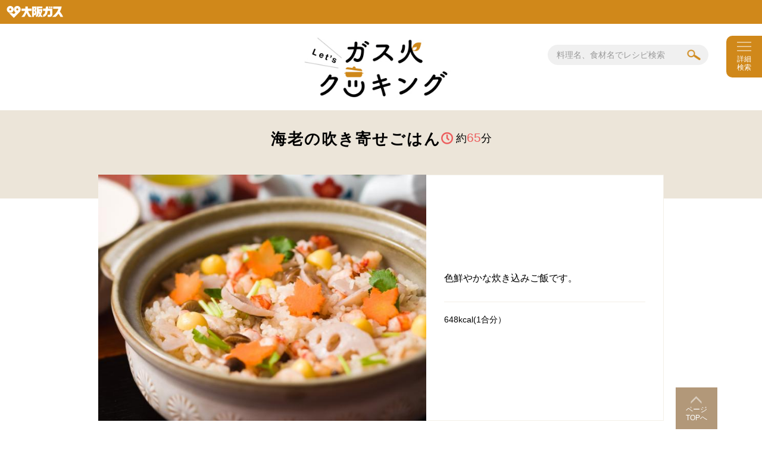

--- FILE ---
content_type: text/html; charset=UTF-8
request_url: https://www.gas-cooking.jp/detail/628
body_size: 6140
content:
<!doctype html>
<html>
<base href="https://www.gas-cooking.jp/">
<head prefix="og: http://ogp.me/ns# fb: http://ogp.me/ns/fb# article: http://ogp.me/ns/article#">
<meta charset="UTF-8">
<title>海老の吹き寄せごはん｜Let'sガス火クッキング 大阪ガスがお届けするレシピサイト</title>
<meta name="keywords" lang="ja" content="">
<meta name="description" lang="ja" content="海老の吹き寄せごはんのレシピをご紹介。色鮮やかな炊き込みご飯です。　Let'sガス火クッキング｜大阪ガスがお届けするレシピ検索サイト。お使いのガスコンロの便利機能や、利用グリルの種類をはじめ、様々な条件でレシピを検索！時短料理から節約料理、お手軽で簡単レシピも豊富。">
<meta name="viewport" content="width=device-width,initial-scale=1">
<meta name="twitter:card" content="summary_large_image">
<meta name="format-detection" content="telephone=no">
<!-- Google Tag Manager -->
<script>(function(w,d,s,l,i){w[l]=w[l]||[];w[l].push({'gtm.start':
new Date().getTime(),event:'gtm.js'});var f=d.getElementsByTagName(s)[0],
j=d.createElement(s),dl=l!='dataLayer'?'&l='+l:'';j.async=true;j.src=
'https://www.googletagmanager.com/gtm.js?id='+i+dl;f.parentNode.insertBefore(j,f);
})(window,document,'script','dataLayer','GTM-KW6272X');</script>
<!-- End Google Tag Manager -->
<link rel="shortcut icon" href="/img/favicon.ico">
<link rel="apple-touch-icon" href="http://gas-cooking.jp/img/apple-touch-icon.gif">
<!--[if lt IE 9]>
<script src="js/html5_ie.js" charset="UTF-8"></script>
<![endif]-->
<!--[if gt IE 7]><!-->
<script src="js/fb.js" charset="UTF-8"></script><!--<![endif]-->
<!--[if gt IE 8]><!-->
<script src="js/plus.js" charset="UTF-8"></script>

<link href="css/normalize.css" rel="stylesheet" type="text/css">
<link href="css/base.css" rel="stylesheet" type="text/css" media="all">
<link href="css/base_pc.css" rel="stylesheet" type="text/css" media="(min-width: 769px),print">
<link href="css/search_detail.css" rel="stylesheet" type="text/css" media="(max-width: 769px)">
<link href="css/search_detail_pc.css" rel="stylesheet" type="text/css" media="(min-width: 769px),print">
<link href="css/slick.css" rel="stylesheet">
<link href="css/slick-theme.css" rel="stylesheet">
<script src="js/jquery.js" charset="UTF-8"></script>
<script src="js/slick.min.js" charset="UTF-8"></script>
<script src="js/common.js" charset="UTF-8"></script>
<script src="js/search_detail.js" charset="UTF-8"></script>
<script src="js/detail.js" charset="UTF-8"></script>
<script src="https://apis.google.com/js/platform.js" async defer>
  {lang: 'ja'}
</script>
</head>
<body>
<div id="wrap">
<!-- header -->
<header>
<div id="headerLogo"><a href="http://www.osakagas.co.jp/" target="_blank"><img src="img/logo.png" width="70" height="15" alt="大阪ガス"></a></div>
<div id="headerWrap">
<div id="header01">
<h1 id="logo"><a href="./"><img src="img/cmn_logo.png" alt="Let's ガス火クッキング" width="160" height="65"></a></h1>
<p id="headSearchOpen" class="spObj"><a href="#" class="modalOpen"><img src="img/cmn_search_btn01.png" alt="SEARCH" width="60" height="60"></a></p>
</div>
<div id="header02">
<div id="searchArea">
<div id="searchTxt">
<form method="get" action="/search/" autocomplete="off">
<input type="search" name="w" class="searchInputTxt" value="料理名、食材名でレシピ検索"><input type="submit" value="検索" class="searchInputBtn">
</form>
</div>
<p id="searchDetail"><a href="#"  class="modalOpen"><span>詳細<br class="pcObj">検索</span></a></p>
</div>
</div>
</div>
</header>
<!-- // header -->
<!-- content -->
<div id="content">
<!-- recipe -->
<section id="recipe">
<!-- recipe01 -->
<div class="recipe01">
<div class="secInner">
<div>
<h1 class="itemTit">海老の吹き寄せごはん</h1><p class="itemTime">約<span>65</span>分</p>
</div>
<div>
<ul class="tagList">

</ul>
</div>
</div>
</div>
<!-- /recipe01 -->
<!-- recipe02 -->
<div class="recipe02">
<div class="secInner">
<div class="item01">
<div class="itemBox">
<div class="itemBoxInner">
<div class="itemPic"><p><img src="src/628_6_recipe_img_l.jpg" alt=""></p></div>
<div class="itemTxt">
<div class="itemTxtInner">
<p>色鮮やかな炊き込みご飯です。</p>
<ul class="itemLink spObj">
<li><a href="#stuff" class="scroll"><span>材料</span></a></li><li><a href="#flow" class="scroll"><span>作り方</span></a></li>
</ul>

<div class="itemCal"><p>648kcal(1合分）</p></div>
</div>
</div>
</div>
</div>
</div>
</div>
</div>
<!-- /recipe02 -->
<!-- recipe03 -->
<section class="recipe03"><div class="secInner"><h1>レシピで使用するコンロ機能</h1><div class="clearfix"><dl class="stoveBody"><dt class="stoveTit">コンロ</dt><dd class="stoveBox"><div class="stoveTxt"><dl><dt>タイマー</dt><dd>時間がくると自動消火し、ブザーでお知らせします</dd></dl></div></dd></dl><dl class="grillBody"><dt class="grillTit">グリル</dt><dd class="grillBox"><div class="grillTxt">このレシピでは使用しません。</div></dd></dl></div><p class="cmn_link01"><a href="#" class="modal01Open">ガスコンロ・便利機能を使うときの注意点</a></p></div></section>
<!-- /recipe03 -->
<!-- recipe04 -->
<div class="recipe04">
<div class="secInner clearfix">
<!-- stuffBody -->
<section id="stuff" class="stuffBody">
<h1>材料（2合分）</h1>
<dl class="stuffBox"><dd class="stuffTxt noBorder"><dl class="stuffTxt01"><dt>米</dt><dd>2合</dd></dl><dl class="stuffTxt01"><dt>水</dt><dd>400ml</dd></dl><dl class="stuffTxt01"><dt>エビ</dt><dd>6尾</dd></dl><dl class="stuffTxt01"><dt>レンコン</dt><dd>60g</dd></dl><dl class="stuffTxt01"><dt>シメジ</dt><dd>50g</dd></dl><dl class="stuffTxt01"><dt>ニンジン</dt><dd>30g</dd></dl><dl class="stuffTxt01"><dt>ギンナン</dt><dd>6コ</dd></dl><dl class="stuffTxt01"><dt>塩</dt><dd>少々</dd></dl><dl class="stuffTxt01"><dt>酒</dt><dd>少々</dd></dl><dl class="stuffTxt01"><dt>サラダ油</dt><dd>少々</dd></dl><dl class="stuffTxt01"><dt>三つ葉</dt><dd>4本</dd></dl></dd></dl><dl class="stuffBox"><dt class="stuffTit">（ａ）</dt><dd class="stuffTxt"><dl class="stuffTxt01"><dt>・淡口しょうゆ</dt><dd>大さじ1</dd></dl><dl class="stuffTxt01"><dt>・酒</dt><dd>大さじ1/2</dd></dl><dl class="stuffTxt01"><dt>・塩</dt><dd>小さじ1/4</dd></dl><dl class="stuffTxt01"><dt>・粉末だし</dt><dd>小さじ1/2</dd></dl></dd></dl>
</section>
<!-- /stuffBody -->
<!-- flowBody -->
<section id="flow" class="flowBody">
<h1>作り方</h1>
<div class="flowBox">
<div class="flowBoxInner clearfix">
<div class="flowTxt">
<div class="flowNum">
<p>米は洗ってザルに上げ、土鍋に入れて分量の水に30分以上浸します。</p>
</div>
</div>
<p class="flowPic"><img src="src/628_6_process_img_1_m.jpg" alt=""></p>
</div>
</div>
<div class="flowBox">
<div class="flowBoxInner clearfix">
<div class="flowTxt">
<div class="flowNum">
<p>エビは背ワタと殻を取り塩、酒を加えてもみ、水洗いをして水気をふき、小切りにします。</p>
</div>
</div>
<p class="flowPic"><img src="src/628_6_process_img_2_m.jpg" alt=""></p>
</div>
</div>
<div class="flowPoint"><dl><dt>ポイント</dt><dd><p>塩と酒でもみ、水洗いするとエビの生臭みがとれます。</p></dd></dl></div><div class="flowBox">
<div class="flowBoxInner clearfix">
<div class="flowTxt">
<div class="flowNum">
<p>レンコンはいちょう切りにして水につけ、シメジは石づきを取ってほぐします。ニンジンは薄切りして紅葉の型で抜き、塩を加えた熱湯でサッと茹でます。</p>
</div>
</div>
<p class="flowPic"><img src="src/628_6_process_img_4_m.jpg" alt=""></p>
</div>
</div>
<div class="flowBox">
<div class="flowBoxInner clearfix">
<div class="flowTxt">
<div class="flowNum">
<p>ギンナンは鬼殻を割ってむきます。塩を加えた熱湯で茹でて冷水にとります。薄皮をむき、横半分に切ります。</p>
</div>
</div>
<p class="flowPic"><img src="src/628_6_process_img_5_m.jpg" alt=""></p>
</div>
</div>
<div class="flowPoint"><dl><dt>ポイント</dt><dd><p>ギンナンをおたまの背で転がしながら茹でると薄皮がむけます。</p></dd></dl></div><div class="flowBox">
<div class="flowBoxInner clearfix">
<div class="flowTxt">
<div class="flowNum">
<p>フライパンにサラダ油を熱し、レンコンとシメジを炒めます。しんなりすれば取り出し、同じフライパンにエビを加えて色が変わるまで炒めます。</p>
</div>
</div>
<p class="flowPic"><img src="src/628_6_process_img_7_m.jpg" alt=""></p>
</div>
</div>
<div class="flowBox">
<div class="flowBoxInner clearfix">
<div class="flowTxt">
<div class="flowNum">
<p>（1）に（a）を加え、（5）をのせ、フタをして炊きます。（中火約10分　弱火約5分　蒸らし約20分）</p>
</div>
</div>
<p class="flowPic"><img src="src/628_6_process_img_8_m.jpg" alt=""></p>
</div>
</div>
<div class="flowBox">
<div class="flowBoxInner clearfix">
<div class="flowTxt">
<div class="flowNum">
<p>炊き上がれば器に盛り、ニンジン、ギンナン、２cm長さに切った三つ葉を散らします。</p>
</div>
</div>
<p class="flowPic"><img src="src/628_6_process_img_9_m.jpg" alt=""></p>
</div>
</div>
<div class="flowBox">
<div class="flowBoxInner clearfix">
<div class="flowTxt">
<div class="flowNum">
<p>直径約18cm 深さ約7cmの土鍋を使用した場合<br /><a href="http://hidetaku.jp/challenge/nabe04.html" target="_blank" rel="noopener noreferrer">土鍋を使ったごはんの炊き方</a></p>
</div>
</div>
</div>
</div>

</section>
<!-- /flowBody -->
</div>
</div>
<!-- /recipe04 -->
<p class="cmn_link02"><a href="/">Let'sガス火クッキング TOPページへ戻る</a></p>
<!-- recipe05 -->
<div class="recipe05">
<div class="secInner clearfix">
<h1>RECOMMEND RECIPE</h1>
<p>このレシピを見た方へおすすめ</p>
<div class="recipe05Box">

<!-- slider -->
<div class="slider">
<!-- itemBox -->
<div class="itemBox"><div class="itemBoxInner"><a href="detail/259" class="rOver"><div class="itemPic"><p><img src="src/259_3_recipe_img_m.jpg" alt=""></p></div><div class="itemTxt"><p class="itemTit">十六穀とろろごはん</p><p class="itemTime pcObj">約<span>65</span>分</p><ul class="tagList pcObj"><li><span>かんたん</span></li></ul></div></a></div></div><div class="itemBox"><div class="itemBoxInner"><a href="detail/660" class="rOver"><div class="itemPic"><p><img src="src/660_4_recipe_img_m.jpg" alt=""></p></div><div class="itemTxt"><p class="itemTit">焼き鯛ちらし</p><p class="itemTime pcObj">約<span>80</span>分</p><ul class="tagList pcObj"><li><span>かんたん</span></li></ul></div></a></div></div><div class="itemBox"><div class="itemBoxInner"><a href="detail/391" class="rOver"><div class="itemPic"><p><img src="src/391_3_recipe_img_m.jpg" alt=""></p></div><div class="itemTxt"><p class="itemTit">じゃことれんこんの炊き込みごはん</p><p class="itemTime pcObj">約<span>70</span>分</p><ul class="tagList pcObj"><li><span>かんたん</span></li></ul></div></a></div></div><div class="itemBox"><div class="itemBoxInner"><a href="detail/805" class="rOver"><div class="itemPic"><p><img src="src/805_4_recipe_img_m.jpg" alt=""></p></div><div class="itemTxt"><p class="itemTit">豆腐のかば焼き丼</p><p class="itemTime pcObj">約<span>40</span>分</p><ul class="tagList pcObj"></ul></div></a></div></div>
</div>
<!-- /ここまで slider -->
</div>
</div>
</div>
<!-- /recipe05 -->
</section>
<div id="fixbtn">
<ul class="spObj">
<li><a href="#" class="modalOpen"><img src="img/cmn_fixbtn01.png" alt="Search" width="52" height="52"></a></li>
<li><a href="#" class="scroll"><img src="img/cmn_fixbtn02.png" alt="PageTop" width="52" height="52"></a></li>
</ul>
</div>
</div><!-- // content -->
<!-- footer -->
<footer id="footer">
<div id="footer01">
<div class="footerInner">
<div id="bnrArea">
<ul class="clearfix">
<li><a href="http://hidetaku.jp/" class="rOver" target="_blank"><img src="img/cmn_footer_bnr01.png" alt="コンロでごはん生活" width="156" height="50"></a></li>
<li><a href="http://www.kantan-grill.jp/" class="rOver" target="_blank"><img src="img/cmn_footer_bnr02.png" alt="グリルno新発想" width="156" height="50"></a></li>
</ul>
</div>
<span class="cmn_link01"><a href="https://home.osakagas.co.jp/column/" target="_blank">Daigasコラム</a></span>
</div>
</div>
<div id="footer02">
<div class="footerInner">
<div id="pageTop">
<a href="#" class="scroll rOver"><span>ページ<br class="pcObj">TOPへ<span class="spObj">戻る</span></span></a>
</div>
<div class="footer02_01">
<div>
<p class="txtlogo">Let’sガス火クッキング</p>
<ul class="btnArea">
<li><a href="http://www.osakagas.co.jp/info/policy.html" target="_blank">サイトポリシー</a></li>
</ul>
</div>
<p id="copy">COPYRIGHT(C) Let'sガス火クッキング　ALL RIGHTS RESERVED.</p>
</div>
</div>
</div>
</footer><!-- // footer -->
<!-- modal -->
<section id="modal">
<div id="modalInner">
<div class="secInner">
<h1>SEARCH RECIPE</h1>
<p>レシピ詳細検索</p>
<div class="secBody">
<p class="closeBtn"><a href="#" class="modalClose"></a></p>
<form method="get" action="/search/" id="modalSearch" autocomplete="off">

<dl class="freeword">
<dt>フリーワード</dt>
<dd>
<p><input type="search" name="w" class="searchInputTxt" value="料理名、食材名でレシピ検索"><input type="submit" value="検索" class="searchInputBtn"></p>
<ul class="search_btnSet">
<li><p class="cmn_btn01"><input type="submit" value="検索する" class="searchInputBtn"></p></li>
<li><p class="cmn_clear01"><button type="reset" class="modalClear"><span><span class="pcObj">検索</span>条件をクリア</span></button></p></li>
</ul>
</dd>
</dl>

<dl>
<dt>レシピで使用するコンロ機能</dt>
<dd><ul class="clearfix">
<li><input type="checkbox" name="tag[]" value="" id="func00" class="tag tag02" checked>
<label for="func00" class="label"><p>指定なし</p></label></li>
<li><input type="checkbox" name="tag[]" value="21" id="func01" class="tag tag02">
<label for="func01" class="label"><p>タイマー</p></label></li>
<li><input type="checkbox" name="tag[]" value="22" id="func02" class="tag tag02">
<label for="func02" class="label"><p>温度キープ</p></label></li>
<li><input type="checkbox" name="tag[]" value="23" id="func03" class="tag tag02">
<label for="func03" class="label"><p>自動炊飯</p></label></li>
<li><input type="checkbox" name="tag[]" value="31" id="func04" class="tag tag02">
<label for="func04" class="label"><p>グリル</p></label></li>
<li><input type="checkbox" name="tag[]" value="32" id="func05" class="tag tag02">
<label for="func05" class="label"><p>マルチグリル</p></label></li>
<li><input type="checkbox" name="tag[]" value="33" id="func06" class="tag tag02">
<label for="func06" class="label size02"><p>ココット/<br class="spObj">ココットダッチオーブン</p></label></li>
<li><input type="checkbox" name="tag[]" value="34" id="func07" class="tag tag02">
<label for="func07" class="label"><p>その他グリル<br>調理機器</p></label></li>
</ul></dd>
</dl>

<dl>
<dt>料理ジャンル</dt>
<dd><ul class="clearfix">
<li><input type="checkbox" name="tag[]" value="" id="cuisine00" class="tag tag04" checked>
<label for="cuisine00" class="label"><p>指定なし</p></label></li>
<li><input type="checkbox" name="tag[]" value="401" id="cuisine01" class="tag tag04">
<label for="cuisine01" class="label"><p>和食</p></label></li>
<li><input type="checkbox" name="tag[]" value="402" id="cuisine02" class="tag tag04">
<label for="cuisine02" class="label"><p>洋食</p></label></li>
<li><input type="checkbox" name="tag[]" value="403" id="cuisine03" class="tag tag04">
<label for="cuisine03" class="label"><p>中華</p></label></li>
<li><input type="checkbox" name="tag[]" value="404" id="cuisine04" class="tag tag04">
<label for="cuisine04" class="label"><p>各国料理</p></label></li>
<li><input type="checkbox" name="tag[]" value="405" id="cuisine05" class="tag tag04">
<label for="cuisine05" class="label"><p>パン・お菓子</p></label></li>
</ul></dd>
</dl>

<dl>
<dt>食材ジャンル</dt>
<dd><ul class="clearfix">
<li><input type="checkbox" name="tag[]" value="" id="meal00" class="tag tag05" checked>
<label for="meal00" class="label"><p>指定なし</p></label></li>
<li><input type="checkbox" name="tag[]" value="501" id="meal01" class="tag tag05">
<label for="meal01" class="label"><p>肉類</p></label></li>
<li><input type="checkbox" name="tag[]" value="502" id="meal02" class="tag tag05">
<label for="meal02" class="label"><p>魚介類</p></label></li>
<li><input type="checkbox" name="tag[]" value="503" id="meal03" class="tag tag05">
<label for="meal03" class="label"><p>野菜</p></label></li>
<li><input type="checkbox" name="tag[]" value="504" id="meal04" class="tag tag05">
<label for="meal04" class="label"><p>果物</p></label></li>
<li><input type="checkbox" name="tag[]" value="505" id="meal05" class="tag tag05">
<label for="meal05" class="label"><p>卵</p></label></li>
<li><input type="checkbox" name="tag[]" value="506" id="meal06" class="tag tag05">
<label for="meal06" class="label"><p>乳製品</p></label></li>
<li><input type="checkbox" name="tag[]" value="507" id="meal07" class="tag tag05">
<label for="meal07" class="label"><p>大豆製品</p></label></li>
<li><input type="checkbox" name="tag[]" value="508" id="meal08" class="tag tag05">
<label for="meal08" class="label"><p>米</p></label></li>
<li><input type="checkbox" name="tag[]" value="509" id="meal09" class="tag tag05">
<label for="meal09" class="label"><p>パン</p></label></li>
<li><input type="checkbox" name="tag[]" value="510" id="meal10" class="tag tag05">
<label for="meal10" class="label"><p>麺類</p></label></li>
</ul></dd>
</dl>

<dl>
<dt>調理ジャンル</dt>
<dd><ul class="clearfix">
<li><input type="checkbox" name="tag[]" value="" id="cooking00" class="tag tag06" checked>
<label for="cooking00" class="label"><p>指定なし</p></label></li>
<li><input type="checkbox" name="tag[]" value="601" id="cooking01" class="tag tag06">
<label for="cooking01" class="label"><p>煮物</p></label></li>
<li><input type="checkbox" name="tag[]" value="602" id="cooking02" class="tag tag06">
<label for="cooking02" class="label"><p>焼き物</p></label></li>
<li><input type="checkbox" name="tag[]" value="603" id="cooking03" class="tag tag06">
<label for="cooking03" class="label"><p>炒め物</p></label></li>
<li><input type="checkbox" name="tag[]" value="604" id="cooking04" class="tag tag06">
<label for="cooking04" class="label"><p>蒸し物</p></label></li>
<li><input type="checkbox" name="tag[]" value="605" id="cooking05" class="tag tag06">
<label for="cooking05" class="label"><p>揚げ物</p></label></li>
<li><input type="checkbox" name="tag[]" value="606" id="cooking06" class="tag tag06">
<label for="cooking06" class="label"><p>炙り物</p></label></li>
<li><input type="checkbox" name="tag[]" value="607" id="cooking07" class="tag tag06">
<label for="cooking07" class="label"><p>ごはん物</p></label></li>
<li><input type="checkbox" name="tag[]" value="608" id="cooking08" class="tag tag06">
<label for="cooking08" class="label"><p>汁物</p></label></li>
<li><input type="checkbox" name="tag[]" value="609" id="cooking09" class="tag tag06">
<label for="cooking09" class="label"><p>鍋物</p></label></li>
<li><input type="checkbox" name="tag[]" value="610" id="cooking10" class="tag tag06">
<label for="cooking10" class="label"><p>サラダ・和え物</p></label></li>
</ul></dd>
</dl>

<ul class="search_btnSet">
<li><p class="cmn_btn01"><input type="submit" value="検索する" class="searchInputBtn"></p></li>
<li><p class="cmn_clear01"><button type="reset" class="modalClear"><span><span class="pcObj">検索</span>条件をクリア</span></button></p></li>
</ul>

</form>
<p class="cmn_close01"><a href="#" class="modalClose"><span>閉じる</span></a></p>
</div>
</div>
</div>
</section>
<!--  // modal -->
<!-- modal01 -->
<section id="modal01">
<div id="modal01Inner">
<div class="secInner">
<h1>ガスコンロ・便利機能を使うときの注意点</h1>
<dl>
<dt>＜グリル＞</dt>
<dd><ul>
<li class="disc01">加熱中や加熱後のグリルは高温になっています。食材を追加したり、調理物を取り出す際はやけどに注意しましょう。</li>
<li class="disc01">グリルでグラタンなどの焼き物調理をする場合は直火対応の耐熱性容器をご使用ください。</li>
<li class="disc01">アルミ箔やグリル用プレートを使用する際は油脂が溜まらないように注意してください。</li>
<li class="disc01">グリル用調理容器を使用するときは、対象コンロ専用の容器を使用してください。またその際は取扱説明書をよく読み、正しい方法で機器に設置してください。</li>
<li class="disc01">同じ名称の容器でも容器のサイズや材質が異なる場合があります。また、グリル容器調理の火加減・時間はご使用のコンロの機種によって異なります。レシピの火加減・時間を目安に、様子を見ながら加熱時間をご調整ください。</li>
</ul></dd>
<dt>＜温度キープ＞機能</dt>
<dd><ul>
<li class="disc01">温度キープ機能を使って揚げ物をするときは、食材全体が漬かる程度の油（必ず２００ｍｌ以上）を入れて行ってください。</li>
</ul></dd>
<dt>＜あぶり・高温炒め＞機能</dt>
<dd><ul>
<li class="disc01">炙り調理時は、「高温炒め」または「あぶり・高温炒め」に設定。（機種により「センサー解除」「左コンロ高温炒め」と表示しているものがあります）</li>
<li class="disc01">炙る時は温度センサーの上に焼き汁などが落ちないように温度センサーの真上は避けて調理をしてください。</li>
<li class="disc01">センサー解除中でも温度が上がりすぎると安心・安全機能がはたらき自動で弱火・強火に調節しますのでやけどにご注意ください。</li>
<li class="disc01">あぶり・高温炒めモードを使用するときは、揚げものなどの調理をしないでください。調理油が発火し、火災の原因になります。</li>
</ul></dd>
<dt>＜麺ゆで＞機能</dt>
<dd><ul>
<li class="disc01">麺ゆでモードを使用する時は点火後すぐ（10秒以内）に鍋底から炎があふれない程度に火力を調整してください。火力が適正でないとふきこぼれや茹で不足になる場合があります。</li>
<li class="disc01">麺を茹でる時は、ときどきかき混ぜてください。ふきこぼれ、飛び散り、焦げつきの原因になります。</li>
</ul></dd>
</dl>
<div class="secBody">
<p class="closeBtn"><a href="#" class="modal01Close"></a></p>
<p class="cmn_close01"><a href="#" class="modal01Close"><span>閉じる</span></a></p>
</div>
</div>
</div>
</section>
<!--  // modal01 -->
</div>



</body>
</html>


--- FILE ---
content_type: text/css
request_url: https://www.gas-cooking.jp/css/normalize.css
body_size: 1360
content:
@charset "UTF-8";
/*!
 * CSS Reset 2011-12-25
 * https://gist.github.com/1360380
 *
 * Author:  Takeru Suzuki, http://terkel.jp/
 * License: Public domain
 *
 * Inspired by Normalize.css: http://necolas.github.com/normalize.css/
 */

/* HTML5 display definitions */

section, nav, article, aside, hgroup,
header, footer, figure, figcaption, details {
    display: block;
	margin: 0;
}

video, audio, canvas {
    display: inline-block;
    *display: inline;
    *zoom: 1;
}

audio:not([controls]) {
    display: none;
}

[hidden] {
    display: none;
}



/* The root element */

html {
  position: relative;
  min-height: 100%;
    font-size: 75%;
    -webkit-text-size-adjust: 100%;
        -ms-text-size-adjust: 100%;
}

html * {
    box-sizing: border-box;
}


/* Sections */

body {
    font-family: sans-serif;
    margin: 0;
	overflow-y: scroll;
	margin-bottom: 200px;
    word-wrap:break-word;
    overflow-wrap:break-word;
}

h1, h2, h3, h4, h5, h6 {
    font-size: 1em;
    margin: 0;
}



/* Grouping content */

p, blockquote, dl, dd, figure {
    margin: 0;
}

hr {
    color: inherit;
    height: auto;
    -moz-box-sizing: content-box;
         box-sizing: content-box;
}

pre {
    font-family: monospace, sans-serif;
    white-space: pre-wrap;
    word-wrap: break-word;
    margin: 0;
}

ol, ul {
    padding: 0;
    margin: 0;
}

li {
    list-style: none;
}



/* Text-level semantics */

a:focus {
    outline: thin dotted;
}

a:link,
a:visited {
	color: #333333;
	text-decoration: underline;
}

a:hover,
a:active {
	color: #333333;
	text-decoration: underline;
}

strong, b {
    font-weight: bold;
}

small {
    font-size: 0.83em;
}

q {
    quotes: none;
}

abbr[title] {
    border-bottom: 1px dotted;
}

code, samp, kbd {
    font-family: monospace, sans-serif;
}

mark {
    color: black;
    background-color: yellow;
}

sub, sup {
    font-size: 0.83em;
    line-height: 0;
    vertical-align: baseline;
    position: relative;
}

sub {
    bottom: -0.25em;
}

sup {
    top: -0.5em;
}

br {
    letter-spacing: 0;
}



/* Embedded content */

img {
    border: 0;
    -ms-interpolation-mode: bicubic;
}

svg:not(:root) {
    overflow: hidden;
}



/* Tabular data */

table {
    border-collapse: collapse;
    border-spacing: 0;
}

caption {
    padding: 0;
    text-align: left;
}

th, td {
    text-align: left;
    vertical-align: baseline;
    padding: 0;
}



/* Forms */

form {
    margin: 0;
}

fieldset {
    border: 0;
    padding: 0;
    margin: 0;
}

legend {
    border: 0;
    *margin-left: -7px;
}

input, button, select, textarea {
    font-family: inherit;
    font-size: 1em;
    color: inherit;
    margin: 0;
	padding: 0;
	border: none;
	background: none;
}

input, button {
    line-height: normal;
    vertical-align: middle;
}

input::-moz-focus-inner,
button::-moz-focus-inner {
    border: 0;
    padding: 0;
}

input[type="search"] {
    -webkit-appearance: textfield;
    box-sizing: border-box;
}

input[type="search"]:focus {
    outline-offset: -2px;
}

input[type="search"]::-webkit-search-decoration {
    -webkit-appearance: none;
}

input[type="checkbox"],
input[type="radio"] {
    box-sizing: border-box;
    padding: 0;
}

input[type="submit"],
input[type="reset"],
input[type="button"],
button {
    cursor: pointer;
    -webkit-appearance: button;
    *overflow: visible;
}

select {
    background-color: inherit;
    line-height: normal;
}

textarea {
    vertical-align: top;
    overflow: auto;
    *font-family: sans-serif;
}

iframe[name="google_conversion_frame"] {
	position: absolute;
	top: 0;
}

--- FILE ---
content_type: text/css
request_url: https://www.gas-cooking.jp/css/search_detail_pc.css
body_size: 2462
content:
@charset "UTF-8";

/*----------------------------------------

	- header
	+ recipe
		- recipe01
		- recipe02
		- recipe03
		- recipe04
	　- recipe05
	- modal01

-----------------------------------------*/

/*----------------------------------------
	header
-----------------------------------------*/

#headerWrap {
	border-bottom: 2px solid transparent;
}

/*----------------------------------------
	recipe
-----------------------------------------*/

#content #recipe {
	padding-bottom: 2px;
}
#content #recipe .itemBox {
	position: relative;
}
#content #recipe .itemBoxInner {
	background-color: #fff;
	display: table;
	width: 100%;
	padding: 0;
}
#content #recipe .itemPic {
}
#content #recipe .itemPic p {
	position: relative;
	padding-bottom: 75%;
}
#content #recipe .itemPic img {
	position: absolute;
	margin: auto;
	left: 0;
	top: 0;
	bottom: 0;
	right: 0;
}

#content #recipe .itemPic.oblong img {
	width: 100%;
	height: auto;
}
#content #recipe .itemPic.vertical img {
	width: auto;
	height: 100%;
}

/*----------------------------------------
	recipe01
-----------------------------------------*/

#content #recipe .recipe01 {
	position: relative;
}
#content #recipe .recipe01 .secInner {
	position: relative;
	padding: 35px 40px 70px;
	text-align: center;
	background-color: #ece5d9;
}
#content #recipe .recipe01 .secInner div h1 {
	display: inline-block;
	font-family: 'League Spartan';
	font-size: 217%;
	line-height: 1.2;
	letter-spacing: 2px;
	vertical-align: middle;
	font-weight: bold;
	word-break: break-all;
}
#content #recipe .recipe01 .secInner div p {
	display: inline-block;
	min-height: 20px;
	padding-left: 25px;
	font-size: 150%;
	background: url(../img/cmn_icon_time02.png) left center no-repeat;
	background-size: 20px 20px;
}
#content #recipe .recipe01 .secInner div p span {
	color: #ec5d5d;
	font-size: 117%;
}
#content #recipe .recipe01 .secInner ul.tagList {
	margin-top: 12px;
}
#content #recipe .recipe01 .secInner ul.tagList li {
	display: inline-block;
	margin: 0 4px 4px 0;
	padding: 6px 10px;
	font-size: 117%;
	line-height: 1;
	color: #fff;
	border-radius: 3px;
	background-color: #9fb273;
	text-align: center;
	vertical-align: top;
}

/*----------------------------------------
	recipe02
-----------------------------------------*/

#content #recipe .recipe02 {
	position: relative;
	min-width: 950px;
	margin-top: -40px;
	z-index: 1;
}
#content #recipe .recipe02 .secInner {
	/*padding: 0 40px 70px;*/
	padding: 0 0 70px;
}
#content #recipe .recipe02 .secInner .item01 {
	width: 950px;
	margin: 0 auto;
}
#content #recipe .recipe02 .secInner .item01 .itemBoxInner .itemPic {
	position: relative;
	width: 58%;
	display: table-cell;
	vertical-align: middle;
	background-color: #f3efe8;
}
#content #recipe .recipe02 .secInner .item01 .itemBoxInner .itemTxt {
	display: table-cell;
	width: calc(42% - 60px);
	padding: 0 30px;
	border: 1px solid #f3efe8;
	border-left: none;
	vertical-align: middle;
}
#content #recipe .recipe02 .secInner .item01 .itemBoxInner .itemTxt .itemTxtInner {
	padding: 20px 0;
}
#content #recipe .recipe02 .secInner .item01 .itemBoxInner .itemTxt .itemTxtInner > p {
	padding-bottom: 28px;
	font-size: 135%;
	line-height: 1.5;
}
#content #recipe .recipe02 .secInner .item01 .itemTxtInner dl.itemTxtPoint {
	margin-bottom: 28px;
}
#content #recipe .recipe02 .secInner .item01 .itemTxtInner dl.itemTxtPoint dt {
	margin-bottom: 15px;
	padding: 7px 0;
	background: #f0f0f0;
	font-size: 117%;
	font-weight: bold;
	text-align: center;
}
#content #recipe .recipe02 .secInner .item01 .itemTxtInner dl.itemTxtPoint dd {
	font-size: 117%;
}
#content #recipe .recipe02 .secInner .item01 .itemTxtInner div.itemCal {
	padding-top: 20px;
	border-top: 1px solid #f3efe8;
	font-size: 117%;
}
#content #recipe .recipe02 .secInner .item01 .itemTxtInner div.itemSns {
	padding-top: 20px;
}
#content #recipe .recipe02 .secInner .item01 .itemTxtInner div.itemSns ul li {
	float: left;
	margin-top: 5px;
	padding-right: 5px;
}

/*----------------------------------------
	recipe03
-----------------------------------------*/

#content #recipe .recipe03 {
	min-width: 950px;
	padding: 40px 0;
	background: #f0f0f0;
}
#content #recipe .recipe03 .secInner {
	width: 950px;
	margin: 0 auto;
}
#content #recipe .recipe03 .secInner > h1 {
	margin-bottom: 30px;
	font-size: 150%;
	font-weight: bold;
	text-align: center;
}
#content #recipe .recipe03 .secInner div dl.stoveBody {
	float: left;
	width: 455px;	
}
#content #recipe .recipe03 .secInner div dl.grillBody {
	float: right;
	width: 455px;	
}
#content #recipe .recipe03 .secInner div dl.stoveBody .stoveTit,
#content #recipe .recipe03 .secInner div dl.grillBody .grillTit {
	margin-bottom: 5px;
	padding: 7px 0;
	font-size: 117%;
	font-weight: bold;
	text-align: center;
	background: #fff;
}
#content #recipe .recipe03 .secInner div dl.stoveBody .stoveTxt,
#content #recipe .recipe03 .secInner div dl.grillBody .grillTxt {
	padding: 18px 0;
}
#content #recipe .recipe03 .secInner div dl.stoveBody .stoveTxt dl dt,
#content #recipe .recipe03 .secInner div dl.grillBody .grillTxt dl dt {
	margin-bottom: 5px;
	font-size: 117%;
	font-weight: bold;
}
#content #recipe .recipe03 .secInner div dl.stoveBody .stoveTxt ul,
#content #recipe .recipe03 .secInner div dl.grillBody .grillTxt ul {
	margin-top: 8px;
	padding-top: 6px;
	border-top: 2px dotted #fff;
	line-height: 1.8;
	font-weight: bold;
}
#content #recipe .recipe03 .secInner div dl.stoveBody .stoveTxt + .stoveTxt,
#content #recipe .recipe03 .secInner div dl.grillBody .grillTxt + .grillTxt {
	border-top: 2px solid #fff;
}

#content #recipe .recipe03 .secInner > p {
	text-align: right;
	font-weight: bold;
}

/*----------------------------------------
	recipe04
-----------------------------------------*/

#content #recipe .recipe04 {
	min-width: 950px;
}
#content #recipe .recipe04 .secInner {
	width: 950px;
	margin: 0 auto;
	padding: 70px 0 35px;
}

/*----------------------------------------
	stuffBody
-----------------------------------------*/

#content #recipe .recipe04 .secInner .stuffBody {
	float: left;
	width: 320px;
}
#content #recipe .recipe04 .secInner .stuffBody > h1 {
	padding: 15px 0;
	background: #f0eae1;
	font-size: 150%;
	font-weight: bold;
	text-align: center;
	background: #f0eae1;
}
#content #recipe .recipe04 .secInner .stuffBody dl.stuffBox {
	margin-top: 20px;
}
#content #recipe .recipe04 .secInner .stuffBody dl.stuffBox + dl.stuffBox {
	margin-top: 30px;
}
#content #recipe .recipe04 .secInner .stuffBody dl.stuffBox dt.stuffTit {
	padding-left: 20px;
	padding-bottom: 15px;
	font-size: 135%;
	font-weight: bold;
	text-align: left;
}
#content #recipe .recipe04 .secInner .stuffBody dl.stuffBox dd.stuffTxt {
	border-top: 2px solid #f0eae1;
}
#content #recipe .recipe04 .secInner .stuffBody dl.stuffBox dd.stuffTxt.noBorder {
	border-top: none;
}
#content #recipe .recipe04 .secInner .stuffBody dl.stuffBox dd.stuffTxt > dl + dl {
	border-top: 2px dotted #f0eae1;	
}
#content #recipe .recipe04 .secInner .stuffBody dl.stuffBox dd.stuffTxt > dl:last-child {
	border-bottom: 2px dotted #f0eae1;	
}
#content #recipe .recipe04 .secInner .stuffBody dl.stuffBox dd.stuffTxt > dl {
	display: table;
	width: 100%;
	font-size: 135%;
}
#content #recipe .recipe04 .secInner .stuffBody dl.stuffBox dd.stuffTxt > dl.stuffTxt01 dt {
	display: table-cell;
	padding: 10px 0 10px 20px;
}
#content #recipe .recipe04 .secInner .stuffBody dl.stuffBox dd.stuffTxt > dl.stuffTxt01 dd {
	display: table-cell;
	padding: 10px 20px 10px 0;
	text-align: right;
}
#content #recipe .recipe04 .secInner .stuffBody dl.stuffBox dd.stuffTxt > dl.stuffTxt02 dt {
	display: block;
	padding: 10px 0 10px 20px;
}
#content #recipe .recipe04 .secInner .stuffBody dl.stuffBox dd.stuffTxt > dl.stuffTxt02 dd dl {
	display: table;
	width: 100%;
	border-top: 2px dotted #f0eae1;	
}
#content #recipe .recipe04 .secInner .stuffBody dl.stuffBox dd.stuffTxt > dl.stuffTxt02 dd dl dt {
	display: table-cell;
	padding: 10px 0 10px 20px;
}
#content #recipe .recipe04 .secInner .stuffBody dl.stuffBox dd.stuffTxt > dl.stuffTxt02 dd dl dd {
	display: table-cell;
	padding: 10px 20px 10px 0;
	text-align: right;
}

/*----------------------------------------
	flowBody
-----------------------------------------*/

#content #recipe .recipe04 .secInner .flowBody {
	float: right;
	width: 590px;
}
#content #recipe .recipe04 .secInner .flowBody > h1 {
	padding: 15px 0;
	font-size: 150%;
	font-weight: bold;
	text-align: center;
	background: #f0eae1;
}
#content #recipe .recipe04 .secInner .flowBody .flowBox {
	padding: 20px 0;
	counter-increment: num;
}
#content #recipe .recipe04 .secInner .flowBody .flowBox + .flowBox {
	border-top: 2px dotted #f0eae1;
}
#content #recipe .recipe04 .secInner .flowBody .flowBox .flowBoxInner {
	display: table;
	width: 100%;
}
#content #recipe .recipe04 .secInner .flowBody .flowTxt {
	display: table-cell;
	font-size: 135%;
	vertical-align: top;
	line-height: 1.5;
}
#content #recipe .recipe04 .secInner .flowBody .flowTxt .flowNum {
	position: relative;
	display: block;
	padding: 0 10px 0 40px;
}
#content #recipe .recipe04 .secInner .flowBody .flowTxt .flowNum:before {
	content: counter(num) "";
	position: absolute;
	top: 0;
	left: 0;
	width: 30px;
	padding: 2px 0;
	text-align: center;
	background: #f0f0f0;
}
#content #recipe .recipe04 .secInner .flowBody .flowTxt .flowNum ul li {
	list-style: disc;
	margin-left: 1em;
}
#content #recipe .recipe04 .secInner .flowBody .flowTxt .flowNum ol li {
	list-style: decimal;
	margin-left: 1em;
}
#content #recipe .recipe04 .secInner .flowBody .flowPic {
	display: table-cell;
	width: 230px;
}
#content #recipe .recipe04 .secInner .flowBody .flowPic img {
	width: 100%;
	height: auto;
}
#content #recipe .recipe04 .secInner .flowPoint {
	display: table;
	width: 590px;
	margin-top: 20px;
	padding: 8px 8px 8px 0;
	border: solid 4px #f1e8c6;
}
#content #recipe .recipe04 .secInner .flowBox + .flowPoint {
	margin-top: 0;
}
#content #recipe .recipe04 .secInner .flowPoint + .flowBox {
	margin-top: 20px;
	border-top: 2px dotted #f0eae1;
}
#content #recipe .recipe04 .secInner .flowPoint dt {
	display: table-cell;
	width: 92px;
	height: 72px;
	font-size: 150%;
	color: #d89d0e;
	text-align: center;
	vertical-align: middle;
}
#content #recipe .recipe04 .secInner .flowPoint dd {
	display: table-cell;
	height: 72px;
	padding: 10px 0 10px 20px;
	font-size: 150%;
	line-height: 1.4;
	vertical-align: middle;
	border-left: solid 2px #f1e8c6;
}
#content #recipe .recipe04 .secInner .flowCaution {
	display: table;
	width: 590px;
	margin-top: 20px;
	padding: 8px 8px 8px 0;
	border: solid 4px #fbdfdf;
}
#content #recipe .recipe04 .secInner .flowBox + .flowCaution {
	margin-top: 0;
}
#content #recipe .recipe04 .secInner .flowCaution + .flowBox {
	margin-top: 20px;
	border-top: 2px dotted #f0eae1;
}
#content #recipe .recipe04 .secInner .flowCaution dt {
	display: table-cell;
	width: 92px;
	height: 72px;
	font-size: 150%;
	color: #ec5d5d;
	text-align: center;
	vertical-align: middle;
}
#content #recipe .recipe04 .secInner .flowCaution dd {
	display: table-cell;
	height: 72px;
	padding: 10px 0 10px 20px;
	font-size: 150%;
	line-height: 1.4;
	vertical-align: middle;
	border-left: solid 2px #fbdfdf;
}

/*----------------------------------------
	cmn_link02
-----------------------------------------*/
#content #recipe .recipe04 + .cmn_link02 {
	width: 950px;
	margin: 0 auto;
	padding: 0 0 45px 0;
	text-align: left;
}

/*----------------------------------------
	recipe05
-----------------------------------------*/

#content #recipe .recipe05 {
	min-width: 950px;
	background: #f0eae1;
}
#content #recipe .recipe05 .secInner {
	width: 950px;
	margin: 0 auto;
	padding: 70px 0;
}
#content #recipe .recipe05 .secInner h1 {
	font-family: 'League Spartan';
	font-size: 217%;
	line-height: 1.2;
	text-align: center;
	letter-spacing: 2px;
}
#content #recipe .recipe05 .secInner h1 + p {
	text-align: center;
	margin-bottom: 25px;
}
#content #recipe .recipe05 .secInner .recipe05Box {
	width: 950px;
}
#content #recipe .recipe05 .secInner .itemBox {
	display: inline-block;
	width: 230px;
	background: #fff;
	margin-right: 10px;
	vertical-align: top;
}
#content #recipe .recipe05 .secInner .itemBox:nth-of-type(4n) {
	margin-right: 0px;
}
#content #recipe .recipe05 .secInner .itemBox:nth-of-type(n+5) {
	margin-top: 10px;
}
#content #recipe .recipe05 .secInner .itemBox .itemBoxInner a {
	display: block;
	width: 100%;
	text-decoration: none;
}
#content #recipe .recipe05 .secInner .itemBox .itemBoxInner .itemPic img {
	width: 100%;
	height: auto;
}
#content #recipe .recipe05 .secInner .itemBox .itemBoxInner .itemTxt {
	padding: 20px;
	text-align: left;
}
#content #recipe .recipe05 .secInner .itemBox .itemBoxInner .itemTit {
	margin-bottom: 5px;
	font-size: 117%;
	line-height: 1.5;
}
#content #recipe .recipe05 .secInner .itemBox .itemBoxInner .itemTime {
	font-size: 117%;
	line-height: 1.3;
	margin-bottom: 10px;
	padding-left: 22px;
	background: url(../img/cmn_icon_time01.png) left center no-repeat;
	background-size: 17px auto;
}
#content #recipe .recipe05 .secInner .itemBox .itemBoxInner .itemTime > span {
	color: #ec5d5d;
	font-weight: bold;
}
#content #recipe .recipe05 .secInner .itemBox .itemBoxInner .tagList li {
	display: inline-block;
	vertical-align: top;
	width: 62px;
	margin: 0 2px 2px 0;
	padding: 3px 0;
	border-radius: 3px;
	background-color: #9fb273;
	font-size: 85%;
	line-height: 1;
	color: #fff;
	text-align: center;
}
#content #recipe .recipe05 .secInner .itemBox .itemBoxInner .tagList li span {
	display: inline-block;
	margin: 0 -5px;
}
#content #recipe .recipe05 .secInner .itemBox .itemBoxInner .tagList li:nth-child(3n+0) {
	margin: 0 0 2px 0;
}
#content #recipe .recipe05 .pcObj {
	display: block !important;
}

/*----------------------------------------
	modal01
-----------------------------------------*/
@keyframes modal01window_body_in {
	0% {
		transform: translateY(-20px);
	}
	100% {
		transform: translateY(0px);
	}
}

@keyframes modal01window_body_out {
	0% {
		transform: translateY(0px);
	}
	100% {
		transform: translateY(-20px);
	}
}
body.enabled_modal01 {
	overflow: hidden;
}
#modal01 {
	box-sizing: content-box;
	display: none;
	position: fixed;
	overflow: auto;
	top: 0;
	left: 0;
	right: 0;
	width: 100%;
	height: 100%;
	z-index: 200;
	opacity: 0;
	background-color: rgba(0,0,0,0.7);
}
#modal01 #modal01Inner {
	box-sizing: border-box;
	position: relative;
	width: 950px;
	margin: 200px auto;
	transform: translateY(-20px);
	animation: 200ms modal01window_body_out;
}
#modal01.is_visible #modal01Inner {
	transform: translateY(0px);
	animation: 400ms modal01window_body_in;
}
#modal01 .secInner {
	position: relative;
	padding: 50px;
	background-color: #fff;
	border-radius: 5px;
	z-index: 220;
}
#modal01 h1 {
	margin-bottom: 30px;
	padding: 10px 0;
	background: #f0f0f0;
	font-size: 117%;
	text-align: center;
	font-weight: bold;
}
#modal01 h1 + dl dt {
	margin-bottom: 12px;
	font-size: 117%;
	font-weight: bold;
}
#modal01 h1 + dl dd + dt {
	margin-top: 40px;
}
#modal01 h1 + dl ul li {
	margin-bottom: 12px;
	font-size: 117%;
}
#modal01 h1 + dl ul li.disc01 {
	display: block;
	padding-left: 1em;
	text-indent: -1em;
}
#modal01 h1 + dl ul li.disc01:before {
	content: "\030fb";
	color: #333333;
}
#modal01 h1 + dl ul li + li {
	margin-top: 20px;
}
#modal01 .secBody {
	width: 300px;
	margin: 40px auto 0;
}


--- FILE ---
content_type: text/css
request_url: https://www.gas-cooking.jp/css/slick-theme.css
body_size: 373
content:
@charset 'UTF-8';

/* Dots */

.slick-dotted.slick-slider {
	margin-bottom: 30px;
}

.slick-dots {
	display: block;
	position: absolute;
	bottom: -33px;
	width: 100%;
	margin: 0;
	padding: 0;
	font-size: 0;
	line-height: 0;
	text-align: center;
}

.slick-dots li {
	position: relative;
	display: inline-block;
	width: 13px;
	height: 13px;
	margin: 0 5px;
	padding: 0;
	cursor: pointer;
}

.slick-dots li button {
	display: block;
	width: 13px;
	height: 13px;
	padding: 5px;
	cursor: pointer;
	border: 0;
	font-size: 0;
	line-height: 0;
	outline: none;
}

.slick-dots li button:hover,
.slick-dots li button:focus {
	outline: none;
}

.slick-dots li button:hover:before,
.slick-dots li button:focus:before {
}

.slick-dots li button:before {
	position: absolute;
	top: 0;
	left: 0;
	width: 13px;
	height: 13px;
	background-color: #fff;
	border-radius: 6px;
	content: '';
}

.slick-dots li.slick-active button:before {
	background-color: #cf8819;
}


--- FILE ---
content_type: application/javascript
request_url: https://www.gas-cooking.jp/js/detail.js
body_size: 525
content:
//==============================================================
// おすすめレシピ カルーセル
//==============================================================
$(function() {
	initSlick()
});

// 連続防止
var debounceFunc = (function() {
	// 停止させたい時間
	var interval = 100;
	var timer;
	return function() {
		clearTimeout(timer);
		timer = setTimeout(function() {
			initSlick();
		}, interval);
	};
})();

if (window.addEventListener) {
	window.addEventListener('resize', debounceFunc, false);
} else if (window.attachEvent) {
	window.attachEvent('onresize', debounceFunc);
}

function initSlick(){
	if (window.innerWidth < 769) {
		slickStartupFlg = true;
		if ($('.slick-initialized').length) {
			$('.slider').slick('unslick');
		}
		$('.slider').slick({
			autoplay: false,
			arrows: false,
			centerMode: false,
			cssEase: 'ease-in-out',
			draggable: true,
			infinite: true,
			slidesToShow: 1,
			speed: 1000,
			touchMove: true,
			variableWidth: true,
			dots: true,
			infinite:true
		});
	} else {
		slickStartupFlg = false;
		if ($('.slick-initialized').length) {
			$('.slider').slick('unslick');
		}
	}
}
